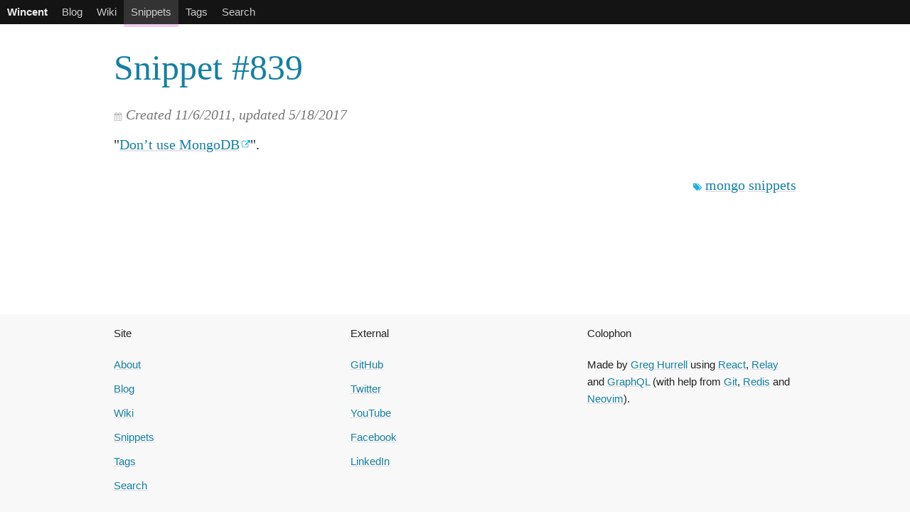

--- FILE ---
content_type: text/html; charset=utf-8
request_url: https://wincent.dev/snippets/839
body_size: 7061
content:
<!DOCTYPE html><html lang="en"><head><meta charset="utf-8"><style>html{line-height:1.15;-webkit-text-size-adjust:100%}body{margin:0}main{display:block}h1{font-size:2em;margin:.67em 0}hr{box-sizing:content-box;height:0;overflow:visible}pre{font-family:monospace,monospace;font-size:1em}a{background-color:transparent}abbr[title]{border-bottom:none;text-decoration:underline;-webkit-text-decoration:underline dotted;text-decoration:underline dotted}b,strong{font-weight:bolder}code,kbd,samp{font-family:monospace,monospace;font-size:1em}small{font-size:80%}sub,sup{font-size:75%;line-height:0;position:relative;vertical-align:baseline}sub{bottom:-.25em}sup{top:-.5em}img{border-style:none}button,input,optgroup,select,textarea{font-family:inherit;font-size:100%;line-height:1.15;margin:0}button,input{overflow:visible}button,select{text-transform:none}[type=button],[type=reset],[type=submit],button{-webkit-appearance:button}[type=button]::-moz-focus-inner,[type=reset]::-moz-focus-inner,[type=submit]::-moz-focus-inner,button::-moz-focus-inner{border-style:none;padding:0}[type=button]:-moz-focusring,[type=reset]:-moz-focusring,[type=submit]:-moz-focusring,button:-moz-focusring{outline:1px dotted ButtonText}fieldset{padding:.35em .75em .625em}legend{box-sizing:border-box;color:inherit;display:table;max-width:100%;padding:0;white-space:normal}progress{vertical-align:baseline}textarea{overflow:auto}[type=checkbox],[type=radio]{box-sizing:border-box;padding:0}[type=number]::-webkit-inner-spin-button,[type=number]::-webkit-outer-spin-button{height:auto}[type=search]{-webkit-appearance:textfield;outline-offset:-2px}[type=search]::-webkit-search-decoration{-webkit-appearance:none}::-webkit-file-upload-button{-webkit-appearance:button;font:inherit}details{display:block}summary{display:list-item}[hidden],template{display:none}
:root{--color-accent:#1480a2;--color-accent-hover:#0fa0ce;--color-separator:#e1e1e1}.container{margin:0 auto;max-width:960px;padding:0 20px;position:relative}.columns,.container{box-sizing:border-box;width:100%}.columns{float:left}@media (min-width:400px){.container{padding:0;width:85%}}@media (min-width:550px){.container{width:80%}.columns{margin-left:4%}.columns:first-child{margin-left:0}.four.columns{width:30.6666666667%}.eight.columns{width:65.3333333333%}}html{font-size:62.5%}body{color:#222;font-family:Helvetica Neue,Helvetica,Arial,sans-serif;font-size:1.5em;font-weight:400;line-height:1.6}h1,h2,h3,h4,h5,h6{font-weight:300;margin-bottom:2rem;margin-top:0}h1{font-size:4rem;line-height:1.2}h2{font-size:3.6rem;line-height:1.25}h3{font-size:3rem;line-height:1.3}h4{font-size:2.4rem;line-height:1.35}h5{font-size:1.8rem;line-height:1.5}h6{font-size:1.5rem;line-height:1.6}@media (min-width:550px){h1{font-size:5rem}h2{font-size:4.2rem}h3{font-size:3.6rem}h4{font-size:3rem}h5{font-size:2.4rem}h6{font-size:1.5rem}}p{margin-top:0}a{color:var(--color-accent);text-decoration-color:rgba(0,0,0,.1)}a:hover{color:var(--color-accent-hover);text-decoration-color:var(--color-accent-hover)}.button,button,input[type=button],input[type=submit]{background-color:transparent;border:1px solid #bbb;border-radius:4px;box-sizing:border-box;color:#555;cursor:pointer;display:inline-block;font-family:Helvetica Neue,Helvetica,Arial,sans-serif;font-size:11px;font-weight:600;height:38px;letter-spacing:.1rem;line-height:38px;padding:0 30px;text-align:center;text-decoration:none;text-transform:uppercase;white-space:nowrap}.button:focus,.button:hover,button:focus,button:hover,input[type=button]:focus,input[type=button]:hover,input[type=submit]:focus,input[type=submit]:hover{border-color:#888;color:#333;outline:0}input[type=search],input[type=text]{-webkit-appearance:none;-moz-appearance:none;appearance:none;background-color:#fff;border:1px solid #d1d1d1;border-radius:4px;box-shadow:none;box-sizing:border-box;height:38px;padding:6px 10px}input[type=search]:focus,input[type=text]:focus{border:1px solid #33c3f0;outline:0}label{display:inline}ul{list-style:square}ol{list-style:decimal}ol,ul{margin-top:0;padding-left:0}ol ol,ol ul,ul ol,ul ul{font-size:90%;margin:1.5rem 0 1.5rem 3rem}li{margin-bottom:1rem}code{background:#f1f1f1;-webkit-box-decoration-break:clone;box-decoration-break:clone;font-size:90%;margin:0 .2rem;padding:.2rem .5rem}pre>code{display:block;overflow:auto;padding:0;white-space:pre}pre{background:#f1f1f1;left:50%;margin-left:-50vw;margin-right:-50vw;padding-bottom:32px;padding-left:32px;padding-top:32px;position:relative;right:50%;width:100vw}@media (min-width:100ch){pre{border-radius:8px;left:auto;margin-left:-32px;margin-right:-32px;right:auto;width:auto}}table{font-size:1.7rem}td,th{border-bottom:1px solid var(--color-separator);padding:12px 15px;text-align:left}td:first-child,th:first-child{padding-left:0}td:last-child,th:last-child{padding-right:0}.button,button{margin-bottom:1rem}input{margin-bottom:1.5rem}blockquote,form,ol,p,pre,table,ul{margin-bottom:2.5rem}.u-full-width{box-sizing:border-box;width:100%}hr{border-width:0;border-top:1px solid var(--color-separator);margin-bottom:3.5rem;margin-top:3rem}.container:after,.row:after{clear:both;content:"";display:table}@media (prefers-color-scheme:dark){:root{--color-accent:#48c4f6}a{color:var(--color-accent);text-decoration-color:rgba(0,0,0,.1)}a:hover{color:#4ff4ff;text-decoration-color:#4ff4ff}body{background-color:#222;color:#bbb}.button,button,input[type=button],input[type=submit]{color:#aaa}input[type=search],input[type=text]{background-color:#000;color:#bbb}.button:focus,.button:hover,button:focus,button:hover,input[type=button]:focus,input[type=button]:hover,input[type=submit]:focus,input[type=submit]:hover{border-color:#777;color:#ccc}code,pre{background:#0e0e0e}}
.metadata{color:#777676;font-style:italic;margin-bottom:1rem}.metadata>:after{content:"\00b7";margin:0 .5rem}.metadata>:last-child:after{content:none}
.tags{list-style-type:none;text-align:right}.tags.left{text-align:left}.tags.compact{margin:0}.tags li{display:inline-block;margin-left:.5rem}.tags:before{background-image:url([data-uri]);background-size:cover;content:" ";display:inline-block;height:12px;position:relative;top:.2rem;width:12px}
.when{color:#777676;font-style:italic}@media (prefers-color-scheme:dark){.when{color:#888787}}.when:before{background-image:url([data-uri]);background-size:cover;content:" ";display:inline-block;height:12px;margin-right:.5rem;position:relative;top:.2rem;width:12px}.when-link{text-decoration:none}.when-link,.when-link:hover{color:inherit}
.article-header{align-items:center;display:flex;justify-content:space-between}.article-header .button{display:none;margin-bottom:0;margin-left:12px}@media (min-width:750px){.article-header .button{display:inline}}.redirect-info{color:#bbb}
.lozenge,.lozenge:active,.lozenge:hover,.lozenge:visited{background:#f1f1f1;border:1px solid var(--color-separator);border-radius:4px;color:inherit;font-family:monospace;font-size:90%;margin:0 .2rem;padding:.2rem .5rem;text-decoration:none}
.load-more{margin:1.5rem 0 0;text-align:center}
.article-listing td:nth-child(n+3),.article-listing th:nth-child(n+3){display:none}@media (min-width:550px){.article-listing td:nth-child(3),.article-listing th:nth-child(3){display:table-cell}}@media (min-width:750px){.article-listing td:nth-child(4),.article-listing th:nth-child(4){display:table-cell}}
.readability{margin:0 auto;max-width:65ch}
.content-listing td:nth-child(n+3),.content-listing th:nth-child(n+3){display:none}@media (min-width:550px){.content-listing td:nth-child(3),.content-listing th:nth-child(3){display:table-cell}}@media (min-width:750px){.content-listing td:nth-child(4),.content-listing th:nth-child(4){display:table-cell}}
footer{background:#f8f8f8;margin-top:1.5rem;padding-top:1.5rem}@media (prefers-color-scheme:dark){footer{background:#111}}footer ul{list-style:none}
nav{background-color:#141414;border-bottom:1px solid #fff;width:100%}nav li:first-child{align-items:center;display:flex}nav li:first-child a{border-bottom:1px solid #333;color:#eee;font-weight:700}a.nav-link{color:#ccc;display:block;padding:1rem;text-decoration:none;width:100%}a.nav-link.active{background-color:#333;border:0}.nav-link:focus,.nav-link:hover{background-color:#111;color:#fff}nav ul{list-style-type:none;margin:0}nav li{display:none;margin:0}.nav-toggle-wrapper{border-bottom:1px solid #333;border-left:1px solid #333}.nav-toggle-wrapper:focus,.nav-toggle-wrapper:hover{background-color:#111}.nav-toggle{background-image:url([data-uri]);background-position:50%;background-repeat:no-repeat;background-size:60%;color:transparent;cursor:pointer;overflow:hidden;padding:1rem 0;text-transform:uppercase;transition:.2s ease-in-out;-webkit-user-select:none;-moz-user-select:none;user-select:none;width:32px}.nav-open .nav-toggle{transform:rotate(180deg);transition:.2s ease-in-out}.nav-open li{display:inherit}@media (min-width:550px){nav li:first-child{display:inline-block}nav li:first-child a{border:0}a.nav-link,nav li{display:inline-block}a.nav-link{padding:.5rem 1rem}a.nav-link:focus,a.nav-link:hover{background-color:inherit}a.nav-link.active{background-clip:padding-box;border-bottom:4px solid rgba(191,63,191,.25);margin-bottom:-4px}.nav-open li{display:inline-block}.nav-toggle-wrapper{display:none}}
@keyframes progress{0%{transform:translateX(-90vw)}8%{transform:translateX(-60vw)}16%{transform:translateX(-20vw)}20%{transform:translateX(-10vw)}30%{transform:translateX(-9vw)}40%{transform:translateX(-8vw)}50%{transform:translateX(-7vw)}60%{transform:translateX(-6vw)}70%{transform:translateX(-5vw)}80%{transform:translateX(-4vw)}90%{transform:translateX(-3vw)}95%{transform:translateX(-2vw)}to{transform:translateX(-1vw)}}.progress{animation:progress 10s ease-in-out;background:#1eaedb;height:2px;left:0;position:fixed;top:0;transform:translateX(0);width:100%;z-index:1}
html{box-sizing:border-box;text-rendering:optimizeLegibility}*,:after,:before{box-sizing:inherit}.app{display:flex;flex-direction:column;min-height:100vh}.app-content{flex:1;font-family:Georgia,Palatino,serif;font-size:2rem}.app-content,article,section{margin-top:3rem}article:first-child{margin-top:0}h1 a{text-decoration:none}.external:after{background-image:url([data-uri]);background-position:50% 50%;background-repeat:no-repeat;background-size:contain;content:"";margin-left:.25rem;padding-left:1.25rem}.footnotes{font-size:.75em}.footnote-item{color:#666;position:relative}.footnote-item:target{color:#222}.footnote-item:target:before{border:2px solid var(--color-accent);border-radius:6px;bottom:-8px;content:"";left:-24px;pointer-events:none;position:absolute;right:-8px;top:-8px}.footnotes-sep{border-color:var(--color-separator)}.overflow-x-auto{background:linear-gradient(90deg,#fff 50%,hsla(0,0%,100%,0)),linear-gradient(270deg,#fff 50%,hsla(0,0%,100%,0)) 100% 0,radial-gradient(farthest-side at 0 50%,rgba(0,0,0,.2),transparent),radial-gradient(farthest-side at 100% 50%,rgba(0,0,0,.2),transparent) 100% 0;background-attachment:local,local,scroll,scroll;background-clip:padding-box;background-color:#fff;background-repeat:no-repeat;background-size:40px 100%,40px 100%,14px 100%,14px 100%;overflow-x:auto}@media (prefers-color-scheme:dark){.overflow-x-auto{background:initial}}.prerendered{overflow-wrap:break-word}.prerendered img{max-width:100%}@media (prefers-color-scheme:dark){.footnote-item{color:#777}.footnote-item:target{color:#bbb}.footnotes-sep{border-color:#333}.prerendered img{opacity:.8}.prerendered img:hover{opacity:1}}.prerendered ol,.prerendered ul{padding-left:1em}.redlink{color:red}button:disabled,input:disabled{opacity:.5}
pre code.hljs{display:block;overflow-x:auto;padding:1em}code.hljs{padding:3px 5px}.hljs{background:#f3f3f3;color:#444}.hljs-comment{color:#697070}.hljs-punctuation,.hljs-tag{color:#444a}.hljs-tag .hljs-attr,.hljs-tag .hljs-name{color:#444}.hljs-attribute,.hljs-doctag,.hljs-keyword,.hljs-meta .hljs-keyword,.hljs-name,.hljs-selector-tag{font-weight:700}.hljs-deletion,.hljs-number,.hljs-quote,.hljs-selector-class,.hljs-selector-id,.hljs-string,.hljs-template-tag,.hljs-type{color:#800}.hljs-section,.hljs-title{color:#800;font-weight:700}.hljs-link,.hljs-operator,.hljs-regexp,.hljs-selector-attr,.hljs-selector-pseudo,.hljs-symbol,.hljs-template-variable,.hljs-variable{color:#ab5656}.hljs-literal{color:#695}.hljs-addition,.hljs-built_in,.hljs-bullet,.hljs-code{color:#397300}.hljs-meta{color:#1f7199}.hljs-meta .hljs-string{color:#38a}.hljs-emphasis{font-style:italic}.hljs-strong{font-weight:700}
</style><link rel="icon" type="image/x-icon" href="/favicon.ico"><meta name="viewport" content="width=device-width, initial-scale=1"><title>Snippet #839 · wincent.dev</title><meta property="og:title" content="Snippet #839"><meta property="og:type" content="website"><meta property="og:image" content="https://wincent.dev/assets/static/wincent.jpg"><link rel="canonical" href="https://wincent.dev/snippets/839"><meta property="og:url" content="https://wincent.dev/snippets/839"></head><body><div id="relay-root"><div class="app" data-reactroot=""><nav class=""><ul><li><a href="/" class="nav-link">Wincent</a><div class="nav-toggle-wrapper"><div class="nav-toggle">Open</div></div></li><li><a href="/blog" class="nav-link">Blog</a></li><li><a href="/wiki" class="nav-link">Wiki</a></li><li><a href="/snippets" class="active nav-link">Snippets</a></li><li><a href="/tags" class="nav-link">Tags</a></li><li><a href="/search" class="nav-link">Search</a></li></ul></nav><section class="app-content container"><article><h1><a href="/snippets/839">Snippet #839</a></h1><div class="metadata"><span class="when"><a class="when-link" href="https://github.com/wincent/masochist/commits/content/content/snippets/839.md">Created <time title="11/6/2011, 8:56:55 PM" dateTime="Sun Nov 06 2011 20:56:55 GMT+0000 (Coordinated Universal Time)">11/6/2011</time>, updated <time title="5/18/2017, 3:06:29 PM" dateTime="Thu May 18 2017 15:06:29 GMT+0000 (Coordinated Universal Time)">5/18/2017</time></a></span></div><div><div class="prerendered"><p>&quot;<a href="http://pastebin.com/raw.php?i=FD3xe6Jt" class="external">Don’t use MongoDB</a>&quot;.</p>
</div></div><ul class="tags"><li><a href="/tags/mongo">mongo</a></li><li><a href="/tags/snippets">snippets</a></li></ul></article></section><footer><div class="container"><div class="row"><div class="four columns"><h6>Site</h6><ul><li><a href="/pages/about">About</a></li><li><a href="/blog">Blog</a></li><li><a href="/wiki">Wiki</a></li><li><a href="/snippets">Snippets</a></li><li><a href="/tags">Tags</a></li><li><a href="/search">Search</a></li></ul></div><div class="four columns"><h6>External</h6><ul><li><a href="https://github.com/wincent">GitHub</a></li><li><a href="https://twitter.com/wincent">Twitter</a></li><li><a href="https://www.youtube.com/c/GregHurrell">YouTube</a></li><li><a href="https://facebook.com/glh">Facebook</a></li><li><a href="https://www.linkedin.com/in/greghurrell">LinkedIn</a></li></ul></div><div class="four columns"><h6>Colophon</h6><p>Made by <a href="mailto:greg@hurrell.net">Greg Hurrell</a> using <a href="https://facebook.github.io/react/">React</a>, <a href="https://facebook.github.io/relay/">Relay</a> and <a href="http://graphql.org/">GraphQL</a> (with help from <a href="https://git-scm.com/">Git</a>, <a href="http://redis.io/">Redis</a> and <a href="https://neovim.io/">Neovim</a>).</p></div></div></div></footer></div></div><script>var MasochistCache = {"{\"id\":\"SnippetRouteQuery\",\"variables\":{\"baseHeadingLevel\":1,\"id\":\"U25pcHBldDo4Mzk=\"}}":{"data":{"node":{"__typename":"Snippet","body":{"html":"<p>&quot;<a href=\"http://pastebin.com/raw.php?i=FD3xe6Jt\" class=\"external\">Don’t use MongoDB</a>&quot;.</p>\n"},"id":"U25pcHBldDo4Mzk=","url":"/snippets/839","title":"Snippet #839","tags":["mongo","snippets"],"createdAt":"2011-11-06T20:56:55.000Z","history":{"url":"https://github.com/wincent/masochist/commits/content/content/snippets/839.md"},"updatedAt":"2017-05-18T15:06:29.000Z","description":null}}}};</script><script type="module" src="//djfaa0bz60cz6.cloudfront.net/static/bundle-6dd3ed4f9196c85f83ab.mjs" /></script><script nomodule src="//d2tdr4rkgjw2gh.cloudfront.net/static/bundle-d042edfd82393dd01ed5.js" /></script>